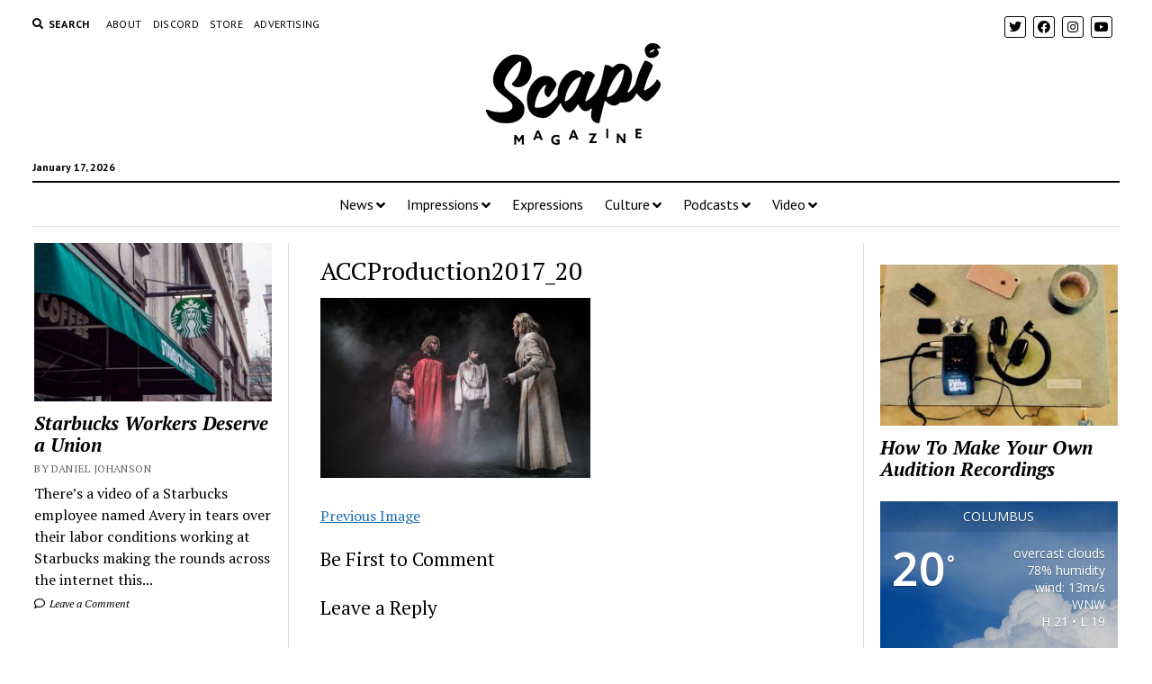

--- FILE ---
content_type: text/html; charset=UTF-8
request_url: https://scapimag.com/2017/12/08/goodman-theater-stages-a-christmas-carol-with-some-twists/accproduction2017_20/
body_size: 17543
content:
<!DOCTYPE html>

<html lang="en-US">

<head>
	<meta name='robots' content='index, follow, max-image-preview:large, max-snippet:-1, max-video-preview:-1' />
	<style>img:is([sizes="auto" i], [sizes^="auto," i]) { contain-intrinsic-size: 3000px 1500px }</style>
	<meta charset="UTF-8" />
<meta name="viewport" content="width=device-width, initial-scale=1" />
<meta name="template" content="Mission News 1.38" />
<!-- Jetpack Site Verification Tags -->
<meta name="google-site-verification" content="25_VfeIu9Z0MXlqsnBrBhroKgbr7J3fmQds05LXW6SQ" />
<script>window._wca = window._wca || [];</script>

	<!-- This site is optimized with the Yoast SEO plugin v26.7 - https://yoast.com/wordpress/plugins/seo/ -->
	<title>ACCProduction2017_20 ~ Scapi Magazine</title>
	<link rel="canonical" href="https://scapimag.com/2017/12/08/goodman-theater-stages-a-christmas-carol-with-some-twists/accproduction2017_20/" />
	<meta property="og:locale" content="en_US" />
	<meta property="og:type" content="article" />
	<meta property="og:title" content="ACCProduction2017_20 ~ Scapi Magazine" />
	<meta property="og:description" content="Maggie Chong (Want), Lisa Gaye Dixon (Ghost of Christmas Present), Aaron Stone (Ignorance) and Larry Yando (Ebenezer Scrooge) in the 40th annual production of A Christmas Carol, directed by Henry Wishcamper at Goodman Theatre (November 18 – December 31, 2017)." />
	<meta property="og:url" content="https://scapimag.com/2017/12/08/goodman-theater-stages-a-christmas-carol-with-some-twists/accproduction2017_20/" />
	<meta property="og:site_name" content="Scapi Magazine" />
	<meta property="article:publisher" content="http://www.facebook.com/scapimag" />
	<meta property="article:modified_time" content="2017-12-08T06:16:35+00:00" />
	<meta property="og:image" content="https://scapimag.com/2017/12/08/goodman-theater-stages-a-christmas-carol-with-some-twists/accproduction2017_20" />
	<meta property="og:image:width" content="1024" />
	<meta property="og:image:height" content="683" />
	<meta property="og:image:type" content="image/jpeg" />
	<meta name="twitter:card" content="summary_large_image" />
	<meta name="twitter:site" content="@scapimag" />
	<script type="application/ld+json" class="yoast-schema-graph">{"@context":"https://schema.org","@graph":[{"@type":"WebPage","@id":"https://scapimag.com/2017/12/08/goodman-theater-stages-a-christmas-carol-with-some-twists/accproduction2017_20/","url":"https://scapimag.com/2017/12/08/goodman-theater-stages-a-christmas-carol-with-some-twists/accproduction2017_20/","name":"ACCProduction2017_20 ~ Scapi Magazine","isPartOf":{"@id":"https://scapimag.com/#website"},"primaryImageOfPage":{"@id":"https://scapimag.com/2017/12/08/goodman-theater-stages-a-christmas-carol-with-some-twists/accproduction2017_20/#primaryimage"},"image":{"@id":"https://scapimag.com/2017/12/08/goodman-theater-stages-a-christmas-carol-with-some-twists/accproduction2017_20/#primaryimage"},"thumbnailUrl":"https://scapimag.com/wp-content/uploads/2017/12/ACCProduction2017_20.jpg","datePublished":"2017-12-08T06:16:21+00:00","dateModified":"2017-12-08T06:16:35+00:00","breadcrumb":{"@id":"https://scapimag.com/2017/12/08/goodman-theater-stages-a-christmas-carol-with-some-twists/accproduction2017_20/#breadcrumb"},"inLanguage":"en-US","potentialAction":[{"@type":"ReadAction","target":["https://scapimag.com/2017/12/08/goodman-theater-stages-a-christmas-carol-with-some-twists/accproduction2017_20/"]}]},{"@type":"ImageObject","inLanguage":"en-US","@id":"https://scapimag.com/2017/12/08/goodman-theater-stages-a-christmas-carol-with-some-twists/accproduction2017_20/#primaryimage","url":"https://scapimag.com/wp-content/uploads/2017/12/ACCProduction2017_20.jpg","contentUrl":"https://scapimag.com/wp-content/uploads/2017/12/ACCProduction2017_20.jpg","width":6283,"height":4189,"caption":"Maggie Chong (Want), Lisa Gaye Dixon (Ghost of Christmas Present), Aaron Stone (Ignorance) and Larry Yando (Ebenezer Scrooge) in the 40th annual production of A Christmas Carol, directed by Henry Wishcamper at Goodman Theatre (November 18 – December 31, 2017)."},{"@type":"BreadcrumbList","@id":"https://scapimag.com/2017/12/08/goodman-theater-stages-a-christmas-carol-with-some-twists/accproduction2017_20/#breadcrumb","itemListElement":[{"@type":"ListItem","position":1,"name":"Home","item":"https://scapimag.com/"},{"@type":"ListItem","position":2,"name":"Goodman Theater stages A Christmas Carol with some twists","item":"https://scapimag.com/2017/12/08/goodman-theater-stages-a-christmas-carol-with-some-twists/"},{"@type":"ListItem","position":3,"name":"ACCProduction2017_20"}]},{"@type":"WebSite","@id":"https://scapimag.com/#website","url":"https://scapimag.com/","name":"Scapi Magazine","description":"An online arts publication","publisher":{"@id":"https://scapimag.com/#organization"},"potentialAction":[{"@type":"SearchAction","target":{"@type":"EntryPoint","urlTemplate":"https://scapimag.com/?s={search_term_string}"},"query-input":{"@type":"PropertyValueSpecification","valueRequired":true,"valueName":"search_term_string"}}],"inLanguage":"en-US"},{"@type":"Organization","@id":"https://scapimag.com/#organization","name":"Scapi Magazine","url":"https://scapimag.com/","logo":{"@type":"ImageObject","inLanguage":"en-US","@id":"https://scapimag.com/#/schema/logo/image/","url":"https://scapimag.com/wp-content/uploads/2017/11/Scapi-default-NEWS.jpg","contentUrl":"https://scapimag.com/wp-content/uploads/2017/11/Scapi-default-NEWS.jpg","width":800,"height":500,"caption":"Scapi Magazine"},"image":{"@id":"https://scapimag.com/#/schema/logo/image/"},"sameAs":["http://www.facebook.com/scapimag","https://x.com/scapimag","http://www.instagram.com/scapimag","https://www.youtube.com/channel/UCE7rRpP71ISdEjM3mFSUCmQ"]}]}</script>
	<!-- / Yoast SEO plugin. -->


<link rel='dns-prefetch' href='//stats.wp.com' />
<link rel='dns-prefetch' href='//fonts.googleapis.com' />
<link rel='dns-prefetch' href='//v0.wordpress.com' />
<link rel='dns-prefetch' href='//jetpack.wordpress.com' />
<link rel='dns-prefetch' href='//s0.wp.com' />
<link rel='dns-prefetch' href='//public-api.wordpress.com' />
<link rel='dns-prefetch' href='//0.gravatar.com' />
<link rel='dns-prefetch' href='//1.gravatar.com' />
<link rel='dns-prefetch' href='//2.gravatar.com' />
<link rel='dns-prefetch' href='//widgets.wp.com' />
<link rel='preconnect' href='//c0.wp.com' />
		<!-- This site uses the Google Analytics by MonsterInsights plugin v9.11.1 - Using Analytics tracking - https://www.monsterinsights.com/ -->
		<!-- Note: MonsterInsights is not currently configured on this site. The site owner needs to authenticate with Google Analytics in the MonsterInsights settings panel. -->
					<!-- No tracking code set -->
				<!-- / Google Analytics by MonsterInsights -->
		<script type="text/javascript">
/* <![CDATA[ */
window._wpemojiSettings = {"baseUrl":"https:\/\/s.w.org\/images\/core\/emoji\/16.0.1\/72x72\/","ext":".png","svgUrl":"https:\/\/s.w.org\/images\/core\/emoji\/16.0.1\/svg\/","svgExt":".svg","source":{"concatemoji":"https:\/\/scapimag.com\/wp-includes\/js\/wp-emoji-release.min.js?ver=6.8.3"}};
/*! This file is auto-generated */
!function(s,n){var o,i,e;function c(e){try{var t={supportTests:e,timestamp:(new Date).valueOf()};sessionStorage.setItem(o,JSON.stringify(t))}catch(e){}}function p(e,t,n){e.clearRect(0,0,e.canvas.width,e.canvas.height),e.fillText(t,0,0);var t=new Uint32Array(e.getImageData(0,0,e.canvas.width,e.canvas.height).data),a=(e.clearRect(0,0,e.canvas.width,e.canvas.height),e.fillText(n,0,0),new Uint32Array(e.getImageData(0,0,e.canvas.width,e.canvas.height).data));return t.every(function(e,t){return e===a[t]})}function u(e,t){e.clearRect(0,0,e.canvas.width,e.canvas.height),e.fillText(t,0,0);for(var n=e.getImageData(16,16,1,1),a=0;a<n.data.length;a++)if(0!==n.data[a])return!1;return!0}function f(e,t,n,a){switch(t){case"flag":return n(e,"\ud83c\udff3\ufe0f\u200d\u26a7\ufe0f","\ud83c\udff3\ufe0f\u200b\u26a7\ufe0f")?!1:!n(e,"\ud83c\udde8\ud83c\uddf6","\ud83c\udde8\u200b\ud83c\uddf6")&&!n(e,"\ud83c\udff4\udb40\udc67\udb40\udc62\udb40\udc65\udb40\udc6e\udb40\udc67\udb40\udc7f","\ud83c\udff4\u200b\udb40\udc67\u200b\udb40\udc62\u200b\udb40\udc65\u200b\udb40\udc6e\u200b\udb40\udc67\u200b\udb40\udc7f");case"emoji":return!a(e,"\ud83e\udedf")}return!1}function g(e,t,n,a){var r="undefined"!=typeof WorkerGlobalScope&&self instanceof WorkerGlobalScope?new OffscreenCanvas(300,150):s.createElement("canvas"),o=r.getContext("2d",{willReadFrequently:!0}),i=(o.textBaseline="top",o.font="600 32px Arial",{});return e.forEach(function(e){i[e]=t(o,e,n,a)}),i}function t(e){var t=s.createElement("script");t.src=e,t.defer=!0,s.head.appendChild(t)}"undefined"!=typeof Promise&&(o="wpEmojiSettingsSupports",i=["flag","emoji"],n.supports={everything:!0,everythingExceptFlag:!0},e=new Promise(function(e){s.addEventListener("DOMContentLoaded",e,{once:!0})}),new Promise(function(t){var n=function(){try{var e=JSON.parse(sessionStorage.getItem(o));if("object"==typeof e&&"number"==typeof e.timestamp&&(new Date).valueOf()<e.timestamp+604800&&"object"==typeof e.supportTests)return e.supportTests}catch(e){}return null}();if(!n){if("undefined"!=typeof Worker&&"undefined"!=typeof OffscreenCanvas&&"undefined"!=typeof URL&&URL.createObjectURL&&"undefined"!=typeof Blob)try{var e="postMessage("+g.toString()+"("+[JSON.stringify(i),f.toString(),p.toString(),u.toString()].join(",")+"));",a=new Blob([e],{type:"text/javascript"}),r=new Worker(URL.createObjectURL(a),{name:"wpTestEmojiSupports"});return void(r.onmessage=function(e){c(n=e.data),r.terminate(),t(n)})}catch(e){}c(n=g(i,f,p,u))}t(n)}).then(function(e){for(var t in e)n.supports[t]=e[t],n.supports.everything=n.supports.everything&&n.supports[t],"flag"!==t&&(n.supports.everythingExceptFlag=n.supports.everythingExceptFlag&&n.supports[t]);n.supports.everythingExceptFlag=n.supports.everythingExceptFlag&&!n.supports.flag,n.DOMReady=!1,n.readyCallback=function(){n.DOMReady=!0}}).then(function(){return e}).then(function(){var e;n.supports.everything||(n.readyCallback(),(e=n.source||{}).concatemoji?t(e.concatemoji):e.wpemoji&&e.twemoji&&(t(e.twemoji),t(e.wpemoji)))}))}((window,document),window._wpemojiSettings);
/* ]]> */
</script>

<style id='wp-emoji-styles-inline-css' type='text/css'>

	img.wp-smiley, img.emoji {
		display: inline !important;
		border: none !important;
		box-shadow: none !important;
		height: 1em !important;
		width: 1em !important;
		margin: 0 0.07em !important;
		vertical-align: -0.1em !important;
		background: none !important;
		padding: 0 !important;
	}
</style>
<link rel='stylesheet' id='wp-block-library-css' href='https://c0.wp.com/c/6.8.3/wp-includes/css/dist/block-library/style.min.css' type='text/css' media='all' />
<style id='classic-theme-styles-inline-css' type='text/css'>
/*! This file is auto-generated */
.wp-block-button__link{color:#fff;background-color:#32373c;border-radius:9999px;box-shadow:none;text-decoration:none;padding:calc(.667em + 2px) calc(1.333em + 2px);font-size:1.125em}.wp-block-file__button{background:#32373c;color:#fff;text-decoration:none}
</style>
<link rel='stylesheet' id='mediaelement-css' href='https://c0.wp.com/c/6.8.3/wp-includes/js/mediaelement/mediaelementplayer-legacy.min.css' type='text/css' media='all' />
<link rel='stylesheet' id='wp-mediaelement-css' href='https://c0.wp.com/c/6.8.3/wp-includes/js/mediaelement/wp-mediaelement.min.css' type='text/css' media='all' />
<style id='jetpack-sharing-buttons-style-inline-css' type='text/css'>
.jetpack-sharing-buttons__services-list{display:flex;flex-direction:row;flex-wrap:wrap;gap:0;list-style-type:none;margin:5px;padding:0}.jetpack-sharing-buttons__services-list.has-small-icon-size{font-size:12px}.jetpack-sharing-buttons__services-list.has-normal-icon-size{font-size:16px}.jetpack-sharing-buttons__services-list.has-large-icon-size{font-size:24px}.jetpack-sharing-buttons__services-list.has-huge-icon-size{font-size:36px}@media print{.jetpack-sharing-buttons__services-list{display:none!important}}.editor-styles-wrapper .wp-block-jetpack-sharing-buttons{gap:0;padding-inline-start:0}ul.jetpack-sharing-buttons__services-list.has-background{padding:1.25em 2.375em}
</style>
<style id='powerpress-player-block-style-inline-css' type='text/css'>


</style>
<style id='global-styles-inline-css' type='text/css'>
:root{--wp--preset--aspect-ratio--square: 1;--wp--preset--aspect-ratio--4-3: 4/3;--wp--preset--aspect-ratio--3-4: 3/4;--wp--preset--aspect-ratio--3-2: 3/2;--wp--preset--aspect-ratio--2-3: 2/3;--wp--preset--aspect-ratio--16-9: 16/9;--wp--preset--aspect-ratio--9-16: 9/16;--wp--preset--color--black: #000000;--wp--preset--color--cyan-bluish-gray: #abb8c3;--wp--preset--color--white: #ffffff;--wp--preset--color--pale-pink: #f78da7;--wp--preset--color--vivid-red: #cf2e2e;--wp--preset--color--luminous-vivid-orange: #ff6900;--wp--preset--color--luminous-vivid-amber: #fcb900;--wp--preset--color--light-green-cyan: #7bdcb5;--wp--preset--color--vivid-green-cyan: #00d084;--wp--preset--color--pale-cyan-blue: #8ed1fc;--wp--preset--color--vivid-cyan-blue: #0693e3;--wp--preset--color--vivid-purple: #9b51e0;--wp--preset--gradient--vivid-cyan-blue-to-vivid-purple: linear-gradient(135deg,rgba(6,147,227,1) 0%,rgb(155,81,224) 100%);--wp--preset--gradient--light-green-cyan-to-vivid-green-cyan: linear-gradient(135deg,rgb(122,220,180) 0%,rgb(0,208,130) 100%);--wp--preset--gradient--luminous-vivid-amber-to-luminous-vivid-orange: linear-gradient(135deg,rgba(252,185,0,1) 0%,rgba(255,105,0,1) 100%);--wp--preset--gradient--luminous-vivid-orange-to-vivid-red: linear-gradient(135deg,rgba(255,105,0,1) 0%,rgb(207,46,46) 100%);--wp--preset--gradient--very-light-gray-to-cyan-bluish-gray: linear-gradient(135deg,rgb(238,238,238) 0%,rgb(169,184,195) 100%);--wp--preset--gradient--cool-to-warm-spectrum: linear-gradient(135deg,rgb(74,234,220) 0%,rgb(151,120,209) 20%,rgb(207,42,186) 40%,rgb(238,44,130) 60%,rgb(251,105,98) 80%,rgb(254,248,76) 100%);--wp--preset--gradient--blush-light-purple: linear-gradient(135deg,rgb(255,206,236) 0%,rgb(152,150,240) 100%);--wp--preset--gradient--blush-bordeaux: linear-gradient(135deg,rgb(254,205,165) 0%,rgb(254,45,45) 50%,rgb(107,0,62) 100%);--wp--preset--gradient--luminous-dusk: linear-gradient(135deg,rgb(255,203,112) 0%,rgb(199,81,192) 50%,rgb(65,88,208) 100%);--wp--preset--gradient--pale-ocean: linear-gradient(135deg,rgb(255,245,203) 0%,rgb(182,227,212) 50%,rgb(51,167,181) 100%);--wp--preset--gradient--electric-grass: linear-gradient(135deg,rgb(202,248,128) 0%,rgb(113,206,126) 100%);--wp--preset--gradient--midnight: linear-gradient(135deg,rgb(2,3,129) 0%,rgb(40,116,252) 100%);--wp--preset--font-size--small: 12px;--wp--preset--font-size--medium: 20px;--wp--preset--font-size--large: 21px;--wp--preset--font-size--x-large: 42px;--wp--preset--font-size--regular: 16px;--wp--preset--font-size--larger: 28px;--wp--preset--spacing--20: 0.44rem;--wp--preset--spacing--30: 0.67rem;--wp--preset--spacing--40: 1rem;--wp--preset--spacing--50: 1.5rem;--wp--preset--spacing--60: 2.25rem;--wp--preset--spacing--70: 3.38rem;--wp--preset--spacing--80: 5.06rem;--wp--preset--shadow--natural: 6px 6px 9px rgba(0, 0, 0, 0.2);--wp--preset--shadow--deep: 12px 12px 50px rgba(0, 0, 0, 0.4);--wp--preset--shadow--sharp: 6px 6px 0px rgba(0, 0, 0, 0.2);--wp--preset--shadow--outlined: 6px 6px 0px -3px rgba(255, 255, 255, 1), 6px 6px rgba(0, 0, 0, 1);--wp--preset--shadow--crisp: 6px 6px 0px rgba(0, 0, 0, 1);}:where(.is-layout-flex){gap: 0.5em;}:where(.is-layout-grid){gap: 0.5em;}body .is-layout-flex{display: flex;}.is-layout-flex{flex-wrap: wrap;align-items: center;}.is-layout-flex > :is(*, div){margin: 0;}body .is-layout-grid{display: grid;}.is-layout-grid > :is(*, div){margin: 0;}:where(.wp-block-columns.is-layout-flex){gap: 2em;}:where(.wp-block-columns.is-layout-grid){gap: 2em;}:where(.wp-block-post-template.is-layout-flex){gap: 1.25em;}:where(.wp-block-post-template.is-layout-grid){gap: 1.25em;}.has-black-color{color: var(--wp--preset--color--black) !important;}.has-cyan-bluish-gray-color{color: var(--wp--preset--color--cyan-bluish-gray) !important;}.has-white-color{color: var(--wp--preset--color--white) !important;}.has-pale-pink-color{color: var(--wp--preset--color--pale-pink) !important;}.has-vivid-red-color{color: var(--wp--preset--color--vivid-red) !important;}.has-luminous-vivid-orange-color{color: var(--wp--preset--color--luminous-vivid-orange) !important;}.has-luminous-vivid-amber-color{color: var(--wp--preset--color--luminous-vivid-amber) !important;}.has-light-green-cyan-color{color: var(--wp--preset--color--light-green-cyan) !important;}.has-vivid-green-cyan-color{color: var(--wp--preset--color--vivid-green-cyan) !important;}.has-pale-cyan-blue-color{color: var(--wp--preset--color--pale-cyan-blue) !important;}.has-vivid-cyan-blue-color{color: var(--wp--preset--color--vivid-cyan-blue) !important;}.has-vivid-purple-color{color: var(--wp--preset--color--vivid-purple) !important;}.has-black-background-color{background-color: var(--wp--preset--color--black) !important;}.has-cyan-bluish-gray-background-color{background-color: var(--wp--preset--color--cyan-bluish-gray) !important;}.has-white-background-color{background-color: var(--wp--preset--color--white) !important;}.has-pale-pink-background-color{background-color: var(--wp--preset--color--pale-pink) !important;}.has-vivid-red-background-color{background-color: var(--wp--preset--color--vivid-red) !important;}.has-luminous-vivid-orange-background-color{background-color: var(--wp--preset--color--luminous-vivid-orange) !important;}.has-luminous-vivid-amber-background-color{background-color: var(--wp--preset--color--luminous-vivid-amber) !important;}.has-light-green-cyan-background-color{background-color: var(--wp--preset--color--light-green-cyan) !important;}.has-vivid-green-cyan-background-color{background-color: var(--wp--preset--color--vivid-green-cyan) !important;}.has-pale-cyan-blue-background-color{background-color: var(--wp--preset--color--pale-cyan-blue) !important;}.has-vivid-cyan-blue-background-color{background-color: var(--wp--preset--color--vivid-cyan-blue) !important;}.has-vivid-purple-background-color{background-color: var(--wp--preset--color--vivid-purple) !important;}.has-black-border-color{border-color: var(--wp--preset--color--black) !important;}.has-cyan-bluish-gray-border-color{border-color: var(--wp--preset--color--cyan-bluish-gray) !important;}.has-white-border-color{border-color: var(--wp--preset--color--white) !important;}.has-pale-pink-border-color{border-color: var(--wp--preset--color--pale-pink) !important;}.has-vivid-red-border-color{border-color: var(--wp--preset--color--vivid-red) !important;}.has-luminous-vivid-orange-border-color{border-color: var(--wp--preset--color--luminous-vivid-orange) !important;}.has-luminous-vivid-amber-border-color{border-color: var(--wp--preset--color--luminous-vivid-amber) !important;}.has-light-green-cyan-border-color{border-color: var(--wp--preset--color--light-green-cyan) !important;}.has-vivid-green-cyan-border-color{border-color: var(--wp--preset--color--vivid-green-cyan) !important;}.has-pale-cyan-blue-border-color{border-color: var(--wp--preset--color--pale-cyan-blue) !important;}.has-vivid-cyan-blue-border-color{border-color: var(--wp--preset--color--vivid-cyan-blue) !important;}.has-vivid-purple-border-color{border-color: var(--wp--preset--color--vivid-purple) !important;}.has-vivid-cyan-blue-to-vivid-purple-gradient-background{background: var(--wp--preset--gradient--vivid-cyan-blue-to-vivid-purple) !important;}.has-light-green-cyan-to-vivid-green-cyan-gradient-background{background: var(--wp--preset--gradient--light-green-cyan-to-vivid-green-cyan) !important;}.has-luminous-vivid-amber-to-luminous-vivid-orange-gradient-background{background: var(--wp--preset--gradient--luminous-vivid-amber-to-luminous-vivid-orange) !important;}.has-luminous-vivid-orange-to-vivid-red-gradient-background{background: var(--wp--preset--gradient--luminous-vivid-orange-to-vivid-red) !important;}.has-very-light-gray-to-cyan-bluish-gray-gradient-background{background: var(--wp--preset--gradient--very-light-gray-to-cyan-bluish-gray) !important;}.has-cool-to-warm-spectrum-gradient-background{background: var(--wp--preset--gradient--cool-to-warm-spectrum) !important;}.has-blush-light-purple-gradient-background{background: var(--wp--preset--gradient--blush-light-purple) !important;}.has-blush-bordeaux-gradient-background{background: var(--wp--preset--gradient--blush-bordeaux) !important;}.has-luminous-dusk-gradient-background{background: var(--wp--preset--gradient--luminous-dusk) !important;}.has-pale-ocean-gradient-background{background: var(--wp--preset--gradient--pale-ocean) !important;}.has-electric-grass-gradient-background{background: var(--wp--preset--gradient--electric-grass) !important;}.has-midnight-gradient-background{background: var(--wp--preset--gradient--midnight) !important;}.has-small-font-size{font-size: var(--wp--preset--font-size--small) !important;}.has-medium-font-size{font-size: var(--wp--preset--font-size--medium) !important;}.has-large-font-size{font-size: var(--wp--preset--font-size--large) !important;}.has-x-large-font-size{font-size: var(--wp--preset--font-size--x-large) !important;}
:where(.wp-block-post-template.is-layout-flex){gap: 1.25em;}:where(.wp-block-post-template.is-layout-grid){gap: 1.25em;}
:where(.wp-block-columns.is-layout-flex){gap: 2em;}:where(.wp-block-columns.is-layout-grid){gap: 2em;}
:root :where(.wp-block-pullquote){font-size: 1.5em;line-height: 1.6;}
</style>
<link rel='stylesheet' id='awesome-weather-css' href='https://scapimag.com/wp-content/plugins/awesome-weather/awesome-weather.css?ver=6.8.3' type='text/css' media='all' />
<style id='awesome-weather-inline-css' type='text/css'>
.awesome-weather-wrap { font-family: 'Open Sans', sans-serif; font-weight: 400; font-size: 14px; line-height: 14px; }
</style>
<link rel='stylesheet' id='opensans-googlefont-css' href='//fonts.googleapis.com/css?family=Open+Sans%3A400&#038;ver=6.8.3' type='text/css' media='all' />
<link rel='stylesheet' id='woocommerce-layout-css' href='https://c0.wp.com/p/woocommerce/10.4.3/assets/css/woocommerce-layout.css' type='text/css' media='all' />
<style id='woocommerce-layout-inline-css' type='text/css'>

	.infinite-scroll .woocommerce-pagination {
		display: none;
	}
</style>
<link rel='stylesheet' id='woocommerce-smallscreen-css' href='https://c0.wp.com/p/woocommerce/10.4.3/assets/css/woocommerce-smallscreen.css' type='text/css' media='only screen and (max-width: 768px)' />
<link rel='stylesheet' id='woocommerce-general-css' href='https://c0.wp.com/p/woocommerce/10.4.3/assets/css/woocommerce.css' type='text/css' media='all' />
<style id='woocommerce-inline-inline-css' type='text/css'>
.woocommerce form .form-row .required { visibility: visible; }
</style>
<link rel='stylesheet' id='ct-mission-news-google-fonts-css' href='//fonts.googleapis.com/css?family=Abril+Fatface%7CPT+Sans%3A400%2C700%7CPT+Serif%3A400%2C400i%2C700%2C700i&#038;subset=latin%2Clatin-ext&#038;display=swap&#038;ver=6.8.3' type='text/css' media='all' />
<link rel='stylesheet' id='ct-mission-news-font-awesome-css' href='https://scapimag.com/wp-content/themes/mission-news/assets/font-awesome/css/all.min.css?ver=6.8.3' type='text/css' media='all' />
<link rel='stylesheet' id='ct-mission-news-style-css' href='https://scapimag.com/wp-content/themes/mission-news/style.css?ver=6.8.3' type='text/css' media='all' />
<style id='ct-mission-news-style-inline-css' type='text/css'>
.widget-area-above-main {text-align: left;}
</style>
<link rel='stylesheet' id='meks-ads-widget-css' href='https://scapimag.com/wp-content/plugins/meks-easy-ads-widget/css/style.css?ver=2.0.9' type='text/css' media='all' />
<script type="text/javascript" src="https://c0.wp.com/c/6.8.3/wp-includes/js/jquery/jquery.min.js" id="jquery-core-js"></script>
<script type="text/javascript" src="https://c0.wp.com/c/6.8.3/wp-includes/js/jquery/jquery-migrate.min.js" id="jquery-migrate-js"></script>
<script type="text/javascript" src="https://c0.wp.com/p/woocommerce/10.4.3/assets/js/jquery-blockui/jquery.blockUI.min.js" id="wc-jquery-blockui-js" defer="defer" data-wp-strategy="defer"></script>
<script type="text/javascript" id="wc-add-to-cart-js-extra">
/* <![CDATA[ */
var wc_add_to_cart_params = {"ajax_url":"\/wp-admin\/admin-ajax.php","wc_ajax_url":"\/?wc-ajax=%%endpoint%%","i18n_view_cart":"View cart","cart_url":"https:\/\/scapimag.com\/cart\/","is_cart":"","cart_redirect_after_add":"no"};
/* ]]> */
</script>
<script type="text/javascript" src="https://c0.wp.com/p/woocommerce/10.4.3/assets/js/frontend/add-to-cart.min.js" id="wc-add-to-cart-js" defer="defer" data-wp-strategy="defer"></script>
<script type="text/javascript" src="https://c0.wp.com/p/woocommerce/10.4.3/assets/js/js-cookie/js.cookie.min.js" id="wc-js-cookie-js" defer="defer" data-wp-strategy="defer"></script>
<script type="text/javascript" id="woocommerce-js-extra">
/* <![CDATA[ */
var woocommerce_params = {"ajax_url":"\/wp-admin\/admin-ajax.php","wc_ajax_url":"\/?wc-ajax=%%endpoint%%","i18n_password_show":"Show password","i18n_password_hide":"Hide password"};
/* ]]> */
</script>
<script type="text/javascript" src="https://c0.wp.com/p/woocommerce/10.4.3/assets/js/frontend/woocommerce.min.js" id="woocommerce-js" defer="defer" data-wp-strategy="defer"></script>
<script type="text/javascript" src="https://stats.wp.com/s-202603.js" id="woocommerce-analytics-js" defer="defer" data-wp-strategy="defer"></script>
<link rel="https://api.w.org/" href="https://scapimag.com/wp-json/" /><link rel="alternate" title="JSON" type="application/json" href="https://scapimag.com/wp-json/wp/v2/media/890" /><link rel="EditURI" type="application/rsd+xml" title="RSD" href="https://scapimag.com/xmlrpc.php?rsd" />
<meta name="generator" content="WordPress 6.8.3" />
<meta name="generator" content="WooCommerce 10.4.3" />
<link rel='shortlink' href='https://wp.me/a9rWEs-em' />
<link rel="alternate" title="oEmbed (JSON)" type="application/json+oembed" href="https://scapimag.com/wp-json/oembed/1.0/embed?url=https%3A%2F%2Fscapimag.com%2F2017%2F12%2F08%2Fgoodman-theater-stages-a-christmas-carol-with-some-twists%2Faccproduction2017_20%2F" />
<link rel="alternate" title="oEmbed (XML)" type="text/xml+oembed" href="https://scapimag.com/wp-json/oembed/1.0/embed?url=https%3A%2F%2Fscapimag.com%2F2017%2F12%2F08%2Fgoodman-theater-stages-a-christmas-carol-with-some-twists%2Faccproduction2017_20%2F&#038;format=xml" />
            <script type="text/javascript"><!--
                                function powerpress_pinw(pinw_url){window.open(pinw_url, 'PowerPressPlayer','toolbar=0,status=0,resizable=1,width=460,height=320');	return false;}
                //-->

                // tabnab protection
                window.addEventListener('load', function () {
                    // make all links have rel="noopener noreferrer"
                    document.querySelectorAll('a[target="_blank"]').forEach(link => {
                        link.setAttribute('rel', 'noopener noreferrer');
                    });
                });
            </script>
            <style type="text/css" media="screen">.fullstripe-form-title{ font-size: 120%;  color: #363636; font-weight: bold;}
.fullstripe-form-input{}
.fullstripe-form-label{font-weight: bold;}</style>	<noscript><style>.woocommerce-product-gallery{ opacity: 1 !important; }</style></noscript>
	<link rel="icon" href="https://scapimag.com/wp-content/uploads/2017/11/cropped-Scapi-site-icon-32x32.png" sizes="32x32" />
<link rel="icon" href="https://scapimag.com/wp-content/uploads/2017/11/cropped-Scapi-site-icon-192x192.png" sizes="192x192" />
<link rel="apple-touch-icon" href="https://scapimag.com/wp-content/uploads/2017/11/cropped-Scapi-site-icon-180x180.png" />
<meta name="msapplication-TileImage" content="https://scapimag.com/wp-content/uploads/2017/11/cropped-Scapi-site-icon-270x270.png" />
		<style type="text/css" id="wp-custom-css">
			.post-author {display: none;}		</style>
		</head>

<body id="mission-news" class="attachment wp-singular attachment-template-default single single-attachment postid-890 attachmentid-890 attachment-jpeg wp-custom-logo wp-theme-mission-news theme-mission-news woocommerce-no-js layout-rows-excerpt">
<a class="skip-content" href="#main">Press &quot;Enter&quot; to skip to content</a>
<div id="overflow-container" class="overflow-container">
	<div id="max-width" class="max-width">
							<header class="site-header" id="site-header" role="banner">
				<div class="top-nav">
					<button id="search-toggle" class="search-toggle"><i class="fas fa-search"></i><span>Search</span></button>
<div id="search-form-popup" class="search-form-popup">
	<div class="inner">
		<div class="title">Search Scapi Magazine</div>
		<div class='search-form-container'>
    <form role="search" method="get" class="search-form" action="https://scapimag.com">
        <input id="search-field" type="search" class="search-field" value="" name="s"
               title="Search" placeholder=" Search for..." />
        <input type="submit" class="search-submit" value='Search'/>
    </form>
</div>		<a id="close-search" class="close" href="#"><svg xmlns="http://www.w3.org/2000/svg" width="20" height="20" viewBox="0 0 20 20" version="1.1"><g stroke="none" stroke-width="1" fill="none" fill-rule="evenodd"><g transform="translate(-17.000000, -12.000000)" fill="#000000"><g transform="translate(17.000000, 12.000000)"><rect transform="translate(10.000000, 10.000000) rotate(45.000000) translate(-10.000000, -10.000000) " x="9" y="-2" width="2" height="24"/><rect transform="translate(10.000000, 10.000000) rotate(-45.000000) translate(-10.000000, -10.000000) " x="9" y="-2" width="2" height="24"/></g></g></g></svg></a>
	</div>
</div>
					<div id="menu-secondary-container" class="menu-secondary-container">
						<div id="menu-secondary" class="menu-container menu-secondary" role="navigation">
	<nav class="menu"><ul id="menu-secondary-items" class="menu-secondary-items"><li id="menu-item-147" class="menu-item menu-item-type-post_type menu-item-object-page menu-item-147"><a href="https://scapimag.com/about/">About</a></li>
<li id="menu-item-7714" class="menu-item menu-item-type-post_type menu-item-object-page menu-item-7714"><a href="https://scapimag.com/discord/">discord</a></li>
<li id="menu-item-4657" class="menu-item menu-item-type-post_type menu-item-object-page menu-item-4657"><a href="https://scapimag.com/store/">Store</a></li>
<li id="menu-item-4137" class="menu-item menu-item-type-post_type menu-item-object-page menu-item-4137"><a href="https://scapimag.com/advertise-with-us/">Advertising</a></li>
</ul></nav></div>
					</div>
					<ul id='social-media-icons' class='social-media-icons'><li>					<a class="twitter" target="_blank"
					   href="https://twitter.com/scapimag">
						<i class="fab fa-twitter"
						   title="twitter"></i>
					</a>
					</li><li>					<a class="facebook" target="_blank"
					   href="https://www.facebook.com/scapimag/">
						<i class="fab fa-facebook"
						   title="facebook"></i>
					</a>
					</li><li>					<a class="instagram" target="_blank"
					   href="https://www.instagram.com/scapimag/">
						<i class="fab fa-instagram"
						   title="instagram"></i>
					</a>
					</li><li>					<a class="youtube" target="_blank"
					   href="https://www.youtube.com/channel/UCE7rRpP71ISdEjM3mFSUCmQ">
						<i class="fab fa-youtube"
						   title="youtube"></i>
					</a>
					</li></ul>				</div>
				<div id="title-container" class="title-container"><div class='site-title'><a href="https://scapimag.com/" class="custom-logo-link" rel="home"><img width="200" height="118" src="https://scapimag.com/wp-content/uploads/2017/11/Scapi-write-in-2.gif" class="custom-logo" alt="Scapi Animated Logo" decoding="async" /></a></div><p class="date">January 17, 2026</p>				</div>
				<button id="toggle-navigation" class="toggle-navigation" name="toggle-navigation" aria-expanded="false">
					<span class="screen-reader-text">open menu</span>
					<svg xmlns="http://www.w3.org/2000/svg" width="24" height="18" viewBox="0 0 24 18" version="1.1"><g stroke="none" stroke-width="1" fill="none" fill-rule="evenodd"><g transform="translate(-272.000000, -21.000000)" fill="#000000"><g transform="translate(266.000000, 12.000000)"><g transform="translate(6.000000, 9.000000)"><rect class="top-bar" x="0" y="0" width="24" height="2"/><rect class="middle-bar" x="0" y="8" width="24" height="2"/><rect class="bottom-bar" x="0" y="16" width="24" height="2"/></g></g></g></g></svg>				</button>
				<div id="menu-primary-container" class="menu-primary-container tier-1">
					<div class="dropdown-navigation"><a id="back-button" class="back-button" href="#"><i class="fas fa-angle-left"></i> Back</a><span class="label"></span></div>
<div id="menu-primary" class="menu-container menu-primary" role="navigation">
    <nav class="menu"><ul id="menu-primary-items" class="menu-primary-items"><li id="menu-item-158" class="menu-item menu-item-type-taxonomy menu-item-object-category menu-item-has-children menu-item-158"><a href="https://scapimag.com/category/news/">News</a><button class="toggle-dropdown" aria-expanded="false" name="toggle-dropdown"><span class="screen-reader-text">open menu</span><i class="fas fa-angle-right"></i></button>
<ul class="sub-menu">
	<li id="menu-item-159" class="menu-item menu-item-type-taxonomy menu-item-object-category menu-item-159"><a href="https://scapimag.com/category/news/art/">Art</a></li>
	<li id="menu-item-166" class="menu-item menu-item-type-taxonomy menu-item-object-category menu-item-166"><a href="https://scapimag.com/category/news/politics/">Politics</a></li>
</ul>
</li>
<li id="menu-item-156" class="menu-item menu-item-type-taxonomy menu-item-object-category menu-item-has-children menu-item-156"><a href="https://scapimag.com/category/opinion/">Impressions</a><button class="toggle-dropdown" aria-expanded="false" name="toggle-dropdown"><span class="screen-reader-text">open menu</span><i class="fas fa-angle-right"></i></button>
<ul class="sub-menu">
	<li id="menu-item-590" class="menu-item menu-item-type-taxonomy menu-item-object-category menu-item-590"><a href="https://scapimag.com/category/impressions/editorial-opinion/">Editorial</a></li>
	<li id="menu-item-591" class="menu-item menu-item-type-taxonomy menu-item-object-category menu-item-591"><a href="https://scapimag.com/category/impressions/op-ed/">Op-Ed</a></li>
	<li id="menu-item-2350" class="menu-item menu-item-type-taxonomy menu-item-object-category menu-item-2350"><a href="https://scapimag.com/category/impressions/diy-theater-news/">Theater</a></li>
	<li id="menu-item-3557" class="menu-item menu-item-type-taxonomy menu-item-object-category menu-item-3557"><a href="https://scapimag.com/category/impressions/diymusic/">Music</a></li>
</ul>
</li>
<li id="menu-item-8133" class="menu-item menu-item-type-taxonomy menu-item-object-category menu-item-8133"><a href="https://scapimag.com/category/underground/expressions/">Expressions</a></li>
<li id="menu-item-4431" class="menu-item menu-item-type-taxonomy menu-item-object-category menu-item-has-children menu-item-4431"><a href="https://scapimag.com/category/culture/">Culture</a><button class="toggle-dropdown" aria-expanded="false" name="toggle-dropdown"><span class="screen-reader-text">open menu</span><i class="fas fa-angle-right"></i></button>
<ul class="sub-menu">
	<li id="menu-item-2075" class="menu-item menu-item-type-taxonomy menu-item-object-category menu-item-2075"><a href="https://scapimag.com/category/culture/food/">Food</a></li>
	<li id="menu-item-6816" class="menu-item menu-item-type-taxonomy menu-item-object-category menu-item-6816"><a href="https://scapimag.com/category/culture/nerd-s/">Nerd S#!@</a></li>
	<li id="menu-item-4054" class="menu-item menu-item-type-taxonomy menu-item-object-category menu-item-4054"><a href="https://scapimag.com/category/culture/arcana/">Arcana</a></li>
	<li id="menu-item-7896" class="menu-item menu-item-type-taxonomy menu-item-object-category menu-item-7896"><a href="https://scapimag.com/category/culture/memes/">memes</a></li>
</ul>
</li>
<li id="menu-item-155" class="menu-item menu-item-type-taxonomy menu-item-object-category menu-item-has-children menu-item-155"><a href="https://scapimag.com/category/podcasts/">Podcasts</a><button class="toggle-dropdown" aria-expanded="false" name="toggle-dropdown"><span class="screen-reader-text">open menu</span><i class="fas fa-angle-right"></i></button>
<ul class="sub-menu">
	<li id="menu-item-593" class="menu-item menu-item-type-taxonomy menu-item-object-category menu-item-593"><a href="https://scapimag.com/category/podcasts/scapi-radio/">Scapi Radio</a></li>
	<li id="menu-item-7207" class="menu-item menu-item-type-taxonomy menu-item-object-category menu-item-7207"><a href="https://scapimag.com/category/podcasts/sounding-board/">Sounding Board</a></li>
	<li id="menu-item-6125" class="menu-item menu-item-type-taxonomy menu-item-object-category menu-item-6125"><a href="https://scapimag.com/category/podcasts/fat-outta-hell/">Fat Outta Hell</a></li>
	<li id="menu-item-8229" class="menu-item menu-item-type-taxonomy menu-item-object-category menu-item-8229"><a href="https://scapimag.com/category/podcasts/mtbatv/">mtbatv</a></li>
	<li id="menu-item-592" class="menu-item menu-item-type-taxonomy menu-item-object-category menu-item-592"><a href="https://scapimag.com/category/podcasts/cantara/">Cantara</a></li>
	<li id="menu-item-3869" class="menu-item menu-item-type-taxonomy menu-item-object-category menu-item-3869"><a href="https://scapimag.com/category/podcasts/hearth-and-soul/">Hearth and Soul</a></li>
</ul>
</li>
<li id="menu-item-161" class="menu-item menu-item-type-taxonomy menu-item-object-category menu-item-has-children menu-item-161"><a href="https://scapimag.com/category/video/">Video</a><button class="toggle-dropdown" aria-expanded="false" name="toggle-dropdown"><span class="screen-reader-text">open menu</span><i class="fas fa-angle-right"></i></button>
<ul class="sub-menu">
	<li id="menu-item-595" class="menu-item menu-item-type-taxonomy menu-item-object-category menu-item-595"><a href="https://scapimag.com/category/video/studio/">Scapi Studio</a></li>
	<li id="menu-item-594" class="menu-item menu-item-type-taxonomy menu-item-object-category menu-item-594"><a href="https://scapimag.com/category/video/sessions/">Scapi Sessions</a></li>
</ul>
</li>
</ul></nav></div>
				</div>
			</header>
								<div class="content-container">
						<div class="layout-container">
				    <aside class="sidebar sidebar-left" id="sidebar-left" role="complementary">
        <div class="inner">
            <section id="ct_mission_news_post_list-21" class="widget widget_ct_mission_news_post_list"><div class="style-1"><ul><li class="post-item has-image"><div class="top"><div class="featured-image"><a href="https://scapimag.com/2022/11/02/starbucks-workers-deserve-a-union/">Starbucks Workers Deserve a Union<img width="300" height="200" src="https://scapimag.com/wp-content/uploads/2022/11/pexels-dom-j-303324-300x200.jpg" class="attachment-medium size-medium wp-post-image" alt="" decoding="async" fetchpriority="high" srcset="https://scapimag.com/wp-content/uploads/2022/11/pexels-dom-j-303324-300x200.jpg 300w, https://scapimag.com/wp-content/uploads/2022/11/pexels-dom-j-303324-scaled.jpg 1024w, https://scapimag.com/wp-content/uploads/2022/11/pexels-dom-j-303324-768x512.jpg 768w, https://scapimag.com/wp-content/uploads/2022/11/pexels-dom-j-303324-1536x1024.jpg 1536w, https://scapimag.com/wp-content/uploads/2022/11/pexels-dom-j-303324-2048x1365.jpg 2048w, https://scapimag.com/wp-content/uploads/2022/11/pexels-dom-j-303324-600x400.jpg 600w" sizes="(max-width: 300px) 100vw, 300px" /></a></div><div class="top-inner"><a href="https://scapimag.com/2022/11/02/starbucks-workers-deserve-a-union/" class="title">Starbucks Workers Deserve a Union</a><div class="post-byline">By Daniel Johanson</div></div></div><div class="bottom"><div class="excerpt">There’s a video of a Starbucks employee named Avery in tears over their labor conditions working at Starbucks making the rounds across the internet this...</div><span class="comments-link">
	<a href="https://scapimag.com/2022/11/02/starbucks-workers-deserve-a-union/#respond">
	<i class="far fa-comment" title="comment icon"></i>
		Leave a Comment	</a>
</span></div></li></ul></div></section><section id="ct_mission_news_post_list-17" class="widget widget_ct_mission_news_post_list"><div class="style-1"><ul><li class="post-item has-image"><div class="top"><div class="featured-image"><a href="https://scapimag.com/2024/01/31/chicago-city-council-passes-cease-fire-resolution-for-gaza-after-mayors-tiebreaking-vote/">Chicago City Council Passes Cease-Fire Resolution for Gaza After Mayor&#8217;s Tiebreaking Vote<img width="300" height="200" src="https://scapimag.com/wp-content/uploads/2024/01/2024_0126-chicago-1200x800-1-300x200.webp" class="attachment-medium size-medium wp-post-image" alt="" decoding="async" srcset="https://scapimag.com/wp-content/uploads/2024/01/2024_0126-chicago-1200x800-1-300x200.webp 300w, https://scapimag.com/wp-content/uploads/2024/01/2024_0126-chicago-1200x800-1-scaled.webp 1024w, https://scapimag.com/wp-content/uploads/2024/01/2024_0126-chicago-1200x800-1-768x512.webp 768w, https://scapimag.com/wp-content/uploads/2024/01/2024_0126-chicago-1200x800-1-600x400.webp 600w" sizes="(max-width: 300px) 100vw, 300px" /></a></div><div class="top-inner"><a href="https://scapimag.com/2024/01/31/chicago-city-council-passes-cease-fire-resolution-for-gaza-after-mayors-tiebreaking-vote/" class="title">Chicago City Council Passes Cease-Fire Resolution for Gaza After Mayor&#8217;s Tiebreaking Vote</a><div class="post-byline">By Daniel Johanson</div></div></div><div class="bottom"><div class="excerpt">EILEEN T. MESLAR / CHICAGO TRIBUNE/TRIBUNE NEWS SERVICE VIA GETTY IMAGES In a historic move, the Chicago City Council has passed a resolution calling for...</div><span class="comments-link">
	<a href="https://scapimag.com/2024/01/31/chicago-city-council-passes-cease-fire-resolution-for-gaza-after-mayors-tiebreaking-vote/#respond">
	<i class="far fa-comment" title="comment icon"></i>
		Leave a Comment	</a>
</span></div></li></ul></div></section><section id="custom_html-32" class="widget_text widget widget_custom_html"><div class="textwidget custom-html-widget"><script async src="https://pagead2.googlesyndication.com/pagead/js/adsbygoogle.js"></script>
<!-- sidebar -->
<ins class="adsbygoogle"
     style="display:block"
     data-ad-client="ca-pub-7932465799259572"
     data-ad-slot="7321683838"
     data-ad-format="auto"
     data-full-width-responsive="true"></ins>
<script>
     (adsbygoogle = window.adsbygoogle || []).push({});
</script></div></section><section id="ct_mission_news_post_list-3" class="widget widget_ct_mission_news_post_list"><div class="style-2"><h2 class="widget-title">Latest Underground</h2><ul><li class="post-item has-image"><div class="top"><div class="featured-image"><a href="https://scapimag.com/2021/02/24/a-momentary-dream-nightmare-an-episodic-narrative-expression-to-immersive-van-gogh-chicago/">A Momentary Dream/Nightmare: An Episodic Narrative Expression to Immersive Van Gogh Chicago<img width="300" height="139" src="https://scapimag.com/wp-content/uploads/2021/02/van-gogh-300x139.png" class="attachment-medium size-medium wp-post-image" alt="" decoding="async" srcset="https://scapimag.com/wp-content/uploads/2021/02/van-gogh-300x139.png 300w, https://scapimag.com/wp-content/uploads/2021/02/van-gogh.png 1024w, https://scapimag.com/wp-content/uploads/2021/02/van-gogh-768x356.png 768w, https://scapimag.com/wp-content/uploads/2021/02/van-gogh-600x278.png 600w" sizes="(max-width: 300px) 100vw, 300px" /></a></div><div class="top-inner"><a href="https://scapimag.com/2021/02/24/a-momentary-dream-nightmare-an-episodic-narrative-expression-to-immersive-van-gogh-chicago/" class="title">A Momentary Dream/Nightmare: An Episodic Narrative Expression to Immersive Van Gogh Chicago</a><div class="post-byline">By Danielle Levsky on February 24, 2021</div></div></div></li><li class="post-item has-image"><div class="top"><div class="featured-image"><a href="https://scapimag.com/2019/07/24/cant-eat-the-queso-now-a-deconstructive-expression-to-thin-lears-death-in-a-field/">Can&#8217;t Eat the Queso, now: A Deconstructive Expression to Thin Lear&#8217;s Death in A Field<img width="300" height="169" src="https://scapimag.com/wp-content/uploads/2019/04/thin-lear-1-300x169.jpg" class="attachment-medium size-medium wp-post-image" alt="" decoding="async" srcset="https://scapimag.com/wp-content/uploads/2019/04/thin-lear-1-300x169.jpg 300w, https://scapimag.com/wp-content/uploads/2019/04/thin-lear-1-768x432.jpg 768w, https://scapimag.com/wp-content/uploads/2019/04/thin-lear-1.jpg 1024w, https://scapimag.com/wp-content/uploads/2019/04/thin-lear-1-600x338.jpg 600w" sizes="(max-width: 300px) 100vw, 300px" /></a></div><div class="top-inner"><a href="https://scapimag.com/2019/07/24/cant-eat-the-queso-now-a-deconstructive-expression-to-thin-lears-death-in-a-field/" class="title">Can&#8217;t Eat the Queso, now: A Deconstructive Expression to Thin Lear&#8217;s Death in A Field</a><div class="post-byline">By Cajetan Sorich on July 24, 2019</div></div></div></li><li class="post-item has-image"><div class="top"><div class="featured-image"><a href="https://scapimag.com/2019/07/18/tenacious-pursuits-a-collage-expression-to-19machines-enough-of-you/">Tenacious Pursuits: A Collage Expression to 19machine&#8217;s Enough of You<img width="300" height="300" src="https://scapimag.com/wp-content/uploads/2019/07/19machines-300x300.png" class="attachment-medium size-medium wp-post-image" alt="" decoding="async" srcset="https://scapimag.com/wp-content/uploads/2019/07/19machines-300x300.png 300w, https://scapimag.com/wp-content/uploads/2019/07/19machines-150x150.png 150w, https://scapimag.com/wp-content/uploads/2019/07/19machines-768x768.png 768w, https://scapimag.com/wp-content/uploads/2019/07/19machines.png 1024w, https://scapimag.com/wp-content/uploads/2019/07/19machines-600x600.png 600w, https://scapimag.com/wp-content/uploads/2019/07/19machines-100x100.png 100w" sizes="(max-width: 300px) 100vw, 300px" /></a></div><div class="top-inner"><a href="https://scapimag.com/2019/07/18/tenacious-pursuits-a-collage-expression-to-19machines-enough-of-you/" class="title">Tenacious Pursuits: A Collage Expression to 19machine&#8217;s Enough of You</a><div class="post-byline">By Cajetan Sorich on July 18, 2019</div></div></div></li><li class="post-item has-image"><div class="top"><div class="featured-image"><a href="https://scapimag.com/2019/07/12/reddit-heroes-a-found-footage-expression-to-pete-santos-heroes/">Reddit Heroes: A Found Footage Expression to Pete Santos’ Heroes<img width="300" height="300" src="https://scapimag.com/wp-content/uploads/2019/04/pete-santos-by-Anna-Zhuchkova-300x300.jpg" class="attachment-medium size-medium wp-post-image" alt="" decoding="async" srcset="https://scapimag.com/wp-content/uploads/2019/04/pete-santos-by-Anna-Zhuchkova-300x300.jpg 300w, https://scapimag.com/wp-content/uploads/2019/04/pete-santos-by-Anna-Zhuchkova-150x150.jpg 150w, https://scapimag.com/wp-content/uploads/2019/04/pete-santos-by-Anna-Zhuchkova-768x768.jpg 768w, https://scapimag.com/wp-content/uploads/2019/04/pete-santos-by-Anna-Zhuchkova.jpg 1024w, https://scapimag.com/wp-content/uploads/2019/04/pete-santos-by-Anna-Zhuchkova-600x600.jpg 600w, https://scapimag.com/wp-content/uploads/2019/04/pete-santos-by-Anna-Zhuchkova-100x100.jpg 100w" sizes="(max-width: 300px) 100vw, 300px" /></a></div><div class="top-inner"><a href="https://scapimag.com/2019/07/12/reddit-heroes-a-found-footage-expression-to-pete-santos-heroes/" class="title">Reddit Heroes: A Found Footage Expression to Pete Santos’ Heroes</a><div class="post-byline">By Cajetan Sorich on July 12, 2019</div></div></div></li><li class="post-item has-image"><div class="top"><div class="featured-image"><a href="https://scapimag.com/2019/07/08/write-in-my-own-voice-an-interview-with-playwright-sharai-bohannon/">Write In My Own Voice: An Interview with Playwright Sharai Bohannon<img width="263" height="300" src="https://scapimag.com/wp-content/uploads/2019/07/Other-headshot-263x300.jpg" class="attachment-medium size-medium wp-post-image" alt="" decoding="async" srcset="https://scapimag.com/wp-content/uploads/2019/07/Other-headshot-263x300.jpg 263w, https://scapimag.com/wp-content/uploads/2019/07/Other-headshot-768x875.jpg 768w, https://scapimag.com/wp-content/uploads/2019/07/Other-headshot-600x683.jpg 600w, https://scapimag.com/wp-content/uploads/2019/07/Other-headshot.jpg 843w" sizes="(max-width: 263px) 100vw, 263px" /></a></div><div class="top-inner"><a href="https://scapimag.com/2019/07/08/write-in-my-own-voice-an-interview-with-playwright-sharai-bohannon/" class="title">Write In My Own Voice: An Interview with Playwright Sharai Bohannon</a><div class="post-byline">By Danielle Levsky on July 8, 2019</div></div></div></li><li class="post-item has-image"><div class="top"><div class="featured-image"><a href="https://scapimag.com/2019/07/01/what-is-diy-theater-and-performance/">What is DIY Theater and Performance?<img width="300" height="200" src="https://scapimag.com/wp-content/uploads/2019/06/7-mindy-kathy-and-marissa-punk-punk_-e1512415380453-300x200.jpg" class="attachment-medium size-medium wp-post-image" alt="" decoding="async" srcset="https://scapimag.com/wp-content/uploads/2019/06/7-mindy-kathy-and-marissa-punk-punk_-e1512415380453-300x200.jpg 300w, https://scapimag.com/wp-content/uploads/2019/06/7-mindy-kathy-and-marissa-punk-punk_-e1512415380453.jpg 499w" sizes="(max-width: 300px) 100vw, 300px" /></a></div><div class="top-inner"><a href="https://scapimag.com/2019/07/01/what-is-diy-theater-and-performance/" class="title">What is DIY Theater and Performance?</a><div class="post-byline">By Danielle Levsky on July 1, 2019</div></div></div></li><li class="post-item has-image"><div class="top"><div class="featured-image"><a href="https://scapimag.com/2019/06/28/i-see-the-sparkling-a-profile-of-photographer-matthew-gregory-holis/">I See The Sparkling: A Profile of Photographer Matthew Gregory Holis<img width="300" height="200" src="https://scapimag.com/wp-content/uploads/2019/06/DSC_1929-300x200.jpg" class="attachment-medium size-medium wp-post-image" alt="" decoding="async" srcset="https://scapimag.com/wp-content/uploads/2019/06/DSC_1929-300x200.jpg 300w, https://scapimag.com/wp-content/uploads/2019/06/DSC_1929-768x512.jpg 768w, https://scapimag.com/wp-content/uploads/2019/06/DSC_1929.jpg 1024w, https://scapimag.com/wp-content/uploads/2019/06/DSC_1929-600x400.jpg 600w" sizes="(max-width: 300px) 100vw, 300px" /></a></div><div class="top-inner"><a href="https://scapimag.com/2019/06/28/i-see-the-sparkling-a-profile-of-photographer-matthew-gregory-holis/" class="title">I See The Sparkling: A Profile of Photographer Matthew Gregory Holis</a><div class="post-byline">By Danielle Levsky on June 28, 2019</div></div></div></li><li class="post-item has-image"><div class="top"><div class="featured-image"><a href="https://scapimag.com/2019/06/11/threepenny-philosophy-dont-call-us-well-call-you-dealing-with-rejection/">Threepenny Philosophy: Don’t Call Us, We’ll Call You: Dealing with Rejection<img width="300" height="237" src="https://scapimag.com/wp-content/uploads/2019/06/Screen-Shot-2019-06-11-at-12.08.29-PM-300x237.png" class="attachment-medium size-medium wp-post-image" alt="" decoding="async" srcset="https://scapimag.com/wp-content/uploads/2019/06/Screen-Shot-2019-06-11-at-12.08.29-PM-300x237.png 300w, https://scapimag.com/wp-content/uploads/2019/06/Screen-Shot-2019-06-11-at-12.08.29-PM-768x606.png 768w, https://scapimag.com/wp-content/uploads/2019/06/Screen-Shot-2019-06-11-at-12.08.29-PM.png 1024w, https://scapimag.com/wp-content/uploads/2019/06/Screen-Shot-2019-06-11-at-12.08.29-PM-600x473.png 600w" sizes="(max-width: 300px) 100vw, 300px" /></a></div><div class="top-inner"><a href="https://scapimag.com/2019/06/11/threepenny-philosophy-dont-call-us-well-call-you-dealing-with-rejection/" class="title">Threepenny Philosophy: Don’t Call Us, We’ll Call You: Dealing with Rejection</a><div class="post-byline">By Estelle Rosenfeld on June 11, 2019</div></div></div></li><li class="post-item has-image"><div class="top"><div class="featured-image"><a href="https://scapimag.com/2019/06/01/scapi-diy-theater-and-performance-list-june-2019/">Scapi DIY Theater and Performance List: June 2019<img width="300" height="153" src="https://scapimag.com/wp-content/uploads/2019/05/DSC_0977_JPG-300x153.jpg" class="attachment-medium size-medium wp-post-image" alt="" decoding="async" srcset="https://scapimag.com/wp-content/uploads/2019/05/DSC_0977_JPG-300x153.jpg 300w, https://scapimag.com/wp-content/uploads/2019/05/DSC_0977_JPG-768x393.jpg 768w, https://scapimag.com/wp-content/uploads/2019/05/DSC_0977_JPG.jpg 1024w, https://scapimag.com/wp-content/uploads/2019/05/DSC_0977_JPG-600x307.jpg 600w" sizes="(max-width: 300px) 100vw, 300px" /></a></div><div class="top-inner"><a href="https://scapimag.com/2019/06/01/scapi-diy-theater-and-performance-list-june-2019/" class="title">Scapi DIY Theater and Performance List: June 2019</a><div class="post-byline">By Diti Kohli on June 1, 2019</div></div></div></li><li class="post-item has-image"><div class="top"><div class="featured-image"><a href="https://scapimag.com/2019/05/24/a-mosaic-bipolar-beauty-explores-mania-through-a-variety-show/">A Mosaic: Bipolar Beauty Explores Mania Through A Variety Show<img width="300" height="199" src="https://scapimag.com/wp-content/uploads/2019/05/004-BiPolar-Vio-Let-300x199.jpg" class="attachment-medium size-medium wp-post-image" alt="" decoding="async" srcset="https://scapimag.com/wp-content/uploads/2019/05/004-BiPolar-Vio-Let-300x199.jpg 300w, https://scapimag.com/wp-content/uploads/2019/05/004-BiPolar-Vio-Let-768x510.jpg 768w, https://scapimag.com/wp-content/uploads/2019/05/004-BiPolar-Vio-Let.jpg 1024w, https://scapimag.com/wp-content/uploads/2019/05/004-BiPolar-Vio-Let-600x399.jpg 600w" sizes="(max-width: 300px) 100vw, 300px" /></a></div><div class="top-inner"><a href="https://scapimag.com/2019/05/24/a-mosaic-bipolar-beauty-explores-mania-through-a-variety-show/" class="title">A Mosaic: Bipolar Beauty Explores Mania Through A Variety Show</a><div class="post-byline">By Tanya Kornilovich on May 24, 2019</div></div></div></li></ul></div></section>        </div>
    </aside>
				<section id="main" class="main" role="main">
					
<div id="loop-container" class="loop-container">
    <div class="post-890 attachment type-attachment status-inherit hentry entry">
		<article>
		<div class='post-header'>
			<h1 class='post-title'>ACCProduction2017_20</h1>
		</div>
		<div class="post-content">
			<p class="attachment"><a href='https://scapimag.com/wp-content/uploads/2017/12/ACCProduction2017_20.jpg'><img loading="lazy" decoding="async" width="300" height="200" src="https://scapimag.com/wp-content/uploads/2017/12/ACCProduction2017_20-300x200.jpg" class="attachment-medium size-medium" alt="" srcset="https://scapimag.com/wp-content/uploads/2017/12/ACCProduction2017_20-300x200.jpg 300w, https://scapimag.com/wp-content/uploads/2017/12/ACCProduction2017_20-600x400.jpg 600w, https://scapimag.com/wp-content/uploads/2017/12/ACCProduction2017_20-768x512.jpg 768w, https://scapimag.com/wp-content/uploads/2017/12/ACCProduction2017_20-1024x683.jpg 1024w, https://scapimag.com/wp-content/uploads/2017/12/ACCProduction2017_20-272x182.jpg 272w" sizes="auto, (max-width: 300px) 100vw, 300px" /></a></p>
			<nav class="further-reading">
	<div class="previous">
		<span><a href='https://scapimag.com/2017/12/08/goodman-theater-stages-a-christmas-carol-with-some-twists/24909552_10155402002064545_41505036087137327_n/'>Previous Image</a></span>
	</div>
	<div class="next">
		<span></span>
	</div>
</nav>		</div>
	</article>
		    <section id="comments" class="comments">
        <div class="comments-number">
            <h2>
                Be First to Comment            </h2>
        </div>
        <ol class="comment-list">
                    </ol>
                
		<div id="respond" class="comment-respond">
			<h3 id="reply-title" class="comment-reply-title">Leave a Reply<small><a rel="nofollow" id="cancel-comment-reply-link" href="/2017/12/08/goodman-theater-stages-a-christmas-carol-with-some-twists/accproduction2017_20/#respond" style="display:none;">Cancel reply</a></small></h3>			<form id="commentform" class="comment-form">
				<iframe
					title="Comment Form"
					src="https://jetpack.wordpress.com/jetpack-comment/?blogid=139647340&#038;postid=890&#038;comment_registration=1&#038;require_name_email=1&#038;stc_enabled=0&#038;stb_enabled=0&#038;show_avatars=1&#038;avatar_default=mystery&#038;greeting=Leave+a+Reply&#038;jetpack_comments_nonce=6292334d29&#038;greeting_reply=Leave+a+Reply+to+%25s&#038;color_scheme=transparent&#038;lang=en_US&#038;jetpack_version=15.4&#038;iframe_unique_id=1&#038;show_cookie_consent=10&#038;has_cookie_consent=0&#038;is_current_user_subscribed=0&#038;token_key=%3Bnormal%3B&#038;sig=066fe489d05a77ee3dad30f1aea1aa7547c1954a#parent=https%3A%2F%2Fscapimag.com%2F2017%2F12%2F08%2Fgoodman-theater-stages-a-christmas-carol-with-some-twists%2Faccproduction2017_20%2F"
											name="jetpack_remote_comment"
						style="width:100%; height: 315px; border:0;"
										class="jetpack_remote_comment"
					id="jetpack_remote_comment"
					sandbox="allow-same-origin allow-top-navigation allow-scripts allow-forms allow-popups"
				>
									</iframe>
									<!--[if !IE]><!-->
					<script>
						document.addEventListener('DOMContentLoaded', function () {
							var commentForms = document.getElementsByClassName('jetpack_remote_comment');
							for (var i = 0; i < commentForms.length; i++) {
								commentForms[i].allowTransparency = true;
								commentForms[i].scrolling = 'no';
							}
						});
					</script>
					<!--<![endif]-->
							</form>
		</div>

		
		<input type="hidden" name="comment_parent" id="comment_parent" value="" />

		    </section>
    </div></div>

</section> <!-- .main -->
	<aside class="sidebar sidebar-right" id="sidebar-right" role="complementary">
		<div class="inner">
			<section id="custom_html-25" class="widget_text widget widget_custom_html"><div class="textwidget custom-html-widget"></div></section><section id="ct_mission_news_post_list-7" class="widget widget_ct_mission_news_post_list"><div class="style-1"><ul><li class="post-item has-image"><div class="top"><div class="featured-image"><a href="https://scapimag.com/2019/09/16/how-to-make-your-own-audition-recordings/">How To Make Your Own Audition Recordings<img width="300" height="204" src="https://scapimag.com/wp-content/uploads/2019/09/3215CC23-104D-42A7-BF48-4C5BB5360D74-300x204.jpg" class="attachment-medium size-medium wp-post-image" alt="" decoding="async" loading="lazy" srcset="https://scapimag.com/wp-content/uploads/2019/09/3215CC23-104D-42A7-BF48-4C5BB5360D74-300x204.jpg 300w, https://scapimag.com/wp-content/uploads/2019/09/3215CC23-104D-42A7-BF48-4C5BB5360D74-768x522.jpg 768w, https://scapimag.com/wp-content/uploads/2019/09/3215CC23-104D-42A7-BF48-4C5BB5360D74.jpg 1024w, https://scapimag.com/wp-content/uploads/2019/09/3215CC23-104D-42A7-BF48-4C5BB5360D74-600x408.jpg 600w" sizes="auto, (max-width: 300px) 100vw, 300px" /></a></div><div class="top-inner"><a href="https://scapimag.com/2019/09/16/how-to-make-your-own-audition-recordings/" class="title">How To Make Your Own Audition Recordings</a></div></div></li></ul></div></section><section id="awesomeweatherwidget-3" class="widget widget_awesomeweatherwidget"><div id="awe-ajax-awesome-weather-chicago" class="awe-ajax-awesome-weather-chicago awe-weather-ajax-wrap" style=""><div class="awe-loading"><i class="wi wi-day-sunny"></i></div></div><script type="text/javascript"> jQuery(document).ready(function() { awe_ajax_load({"id":"awesome-weather-chicago","locale":"","location":"chicago","owm_city_id":"","override_title":"","size":"wide","units":"F","forecast_days":"5","hide_stats":0,"show_link":1,"background":"","custom_bg_color":"","use_user_location":1,"allow_user_to_change":0,"show_icons":0,"extended_url":"","extended_text":"","background_by_weather":1,"text_color":"#ffffff","hide_attribution":0,"skip_geolocate":0,"latlng":"","ajaxurl":"https:\/\/scapimag.com\/wp-admin\/admin-ajax.php","via_ajax":1}); }); </script></section><section id="custom_html-13" class="widget_text widget widget_custom_html"><h2 class="widget-title">Heart of a Nation</h2><div class="textwidget custom-html-widget"><iframe width="100%" height="145" src="https://www.youtube.com/embed/_nxEXdocBcw" frameborder="0" gesture="media" allowfullscreen></iframe></div></section><section id="custom_html-11" class="widget_text widget widget_custom_html"><h2 class="widget-title">Service Sundays</h2><div class="textwidget custom-html-widget"><iframe width="100%" height="145" src="https://www.youtube.com/embed/f_MoMLdqdQI" frameborder="0" gesture="media" allow="encrypted-media" allowfullscreen></iframe></div></section><section id="ct_mission_news_post_list-10" class="widget widget_ct_mission_news_post_list"><div class="style-1"><h2 class="widget-title">Culture</h2><ul><li class="post-item has-image"><div class="top"><div class="featured-image"><a href="https://scapimag.com/2024/02/01/spices-and-cream-a-step-by-step-guide-to-making-butter-chicken/">Spices and Cream: A Step-by-Step Guide to Making Butter Chicken<img width="300" height="200" src="https://scapimag.com/wp-content/uploads/2024/01/AdobeStock_142271660-300x200.jpeg" class="attachment-medium size-medium wp-post-image" alt="" decoding="async" loading="lazy" srcset="https://scapimag.com/wp-content/uploads/2024/01/AdobeStock_142271660-300x200.jpeg 300w, https://scapimag.com/wp-content/uploads/2024/01/AdobeStock_142271660-scaled.jpeg 1024w, https://scapimag.com/wp-content/uploads/2024/01/AdobeStock_142271660-768x512.jpeg 768w, https://scapimag.com/wp-content/uploads/2024/01/AdobeStock_142271660-1536x1024.jpeg 1536w, https://scapimag.com/wp-content/uploads/2024/01/AdobeStock_142271660-2048x1365.jpeg 2048w, https://scapimag.com/wp-content/uploads/2024/01/AdobeStock_142271660-600x400.jpeg 600w" sizes="auto, (max-width: 300px) 100vw, 300px" /></a></div><div class="top-inner"><a href="https://scapimag.com/2024/02/01/spices-and-cream-a-step-by-step-guide-to-making-butter-chicken/" class="title">Spices and Cream: A Step-by-Step Guide to Making Butter Chicken</a><div class="post-byline">By Daniel Johanson</div></div></div></li><li class="post-item has-image"><div class="top"><div class="featured-image"><a href="https://scapimag.com/2024/01/31/dave-attell-takes-the-stage-at-the-den-theatre-for-hilarious-stand-up-performances/">Dave Attell Takes the Stage at The Den Theatre for Hilarious Stand-Up Performances<img width="300" height="169" src="https://scapimag.com/wp-content/uploads/2024/01/unnamed-7-300x169.jpg" class="attachment-medium size-medium wp-post-image" alt="" decoding="async" loading="lazy" srcset="https://scapimag.com/wp-content/uploads/2024/01/unnamed-7-300x169.jpg 300w, https://scapimag.com/wp-content/uploads/2024/01/unnamed-7-scaled.jpg 1024w, https://scapimag.com/wp-content/uploads/2024/01/unnamed-7-768x432.jpg 768w, https://scapimag.com/wp-content/uploads/2024/01/unnamed-7-1536x864.jpg 1536w, https://scapimag.com/wp-content/uploads/2024/01/unnamed-7-2048x1152.jpg 2048w, https://scapimag.com/wp-content/uploads/2024/01/unnamed-7-600x337.jpg 600w" sizes="auto, (max-width: 300px) 100vw, 300px" /></a></div><div class="top-inner"><a href="https://scapimag.com/2024/01/31/dave-attell-takes-the-stage-at-the-den-theatre-for-hilarious-stand-up-performances/" class="title">Dave Attell Takes the Stage at The Den Theatre for Hilarious Stand-Up Performances</a><div class="post-byline">By Daniel Johanson</div></div></div></li><li class="post-item has-image"><div class="top"><div class="featured-image"><a href="https://scapimag.com/2024/01/31/preserving-perfection-a-step-by-step-guide-to-canning-homemade-jams-and-preserves/">Preserving Perfection: A Step-by-Step Guide to Canning Homemade Jams and Preserves<img width="300" height="200" src="https://scapimag.com/wp-content/uploads/2024/01/AdobeStock_77954310-300x200.jpeg" class="attachment-medium size-medium wp-post-image" alt="" decoding="async" loading="lazy" srcset="https://scapimag.com/wp-content/uploads/2024/01/AdobeStock_77954310-300x200.jpeg 300w, https://scapimag.com/wp-content/uploads/2024/01/AdobeStock_77954310-scaled.jpeg 1024w, https://scapimag.com/wp-content/uploads/2024/01/AdobeStock_77954310-768x512.jpeg 768w, https://scapimag.com/wp-content/uploads/2024/01/AdobeStock_77954310-1536x1024.jpeg 1536w, https://scapimag.com/wp-content/uploads/2024/01/AdobeStock_77954310-2048x1365.jpeg 2048w, https://scapimag.com/wp-content/uploads/2024/01/AdobeStock_77954310-600x400.jpeg 600w" sizes="auto, (max-width: 300px) 100vw, 300px" /></a></div><div class="top-inner"><a href="https://scapimag.com/2024/01/31/preserving-perfection-a-step-by-step-guide-to-canning-homemade-jams-and-preserves/" class="title">Preserving Perfection: A Step-by-Step Guide to Canning Homemade Jams and Preserves</a><div class="post-byline">By Daniel Johanson</div></div></div></li><li class="post-item has-image"><div class="top"><div class="featured-image"><a href="https://scapimag.com/2024/01/31/carbonara-chronicles-unraveling-the-history-of-an-italian-culinary-icon/">Carbonara Chronicles: Unraveling the History of an Italian Culinary Icon<img width="300" height="200" src="https://scapimag.com/wp-content/uploads/2024/01/AdobeStock_223239655-300x200.jpeg" class="attachment-medium size-medium wp-post-image" alt="" decoding="async" loading="lazy" srcset="https://scapimag.com/wp-content/uploads/2024/01/AdobeStock_223239655-300x200.jpeg 300w, https://scapimag.com/wp-content/uploads/2024/01/AdobeStock_223239655-scaled.jpeg 1024w, https://scapimag.com/wp-content/uploads/2024/01/AdobeStock_223239655-768x512.jpeg 768w, https://scapimag.com/wp-content/uploads/2024/01/AdobeStock_223239655-1536x1024.jpeg 1536w, https://scapimag.com/wp-content/uploads/2024/01/AdobeStock_223239655-2048x1365.jpeg 2048w, https://scapimag.com/wp-content/uploads/2024/01/AdobeStock_223239655-600x400.jpeg 600w" sizes="auto, (max-width: 300px) 100vw, 300px" /></a></div><div class="top-inner"><a href="https://scapimag.com/2024/01/31/carbonara-chronicles-unraveling-the-history-of-an-italian-culinary-icon/" class="title">Carbonara Chronicles: Unraveling the History of an Italian Culinary Icon</a><div class="post-byline">By Daniel Johanson</div></div></div></li><li class="post-item has-image"><div class="top"><div class="featured-image"><a href="https://scapimag.com/2024/01/30/oven-roasted-elegance-minimalist-onion-jam-with-just-onions/">Oven-Roasted Elegance: Minimalist Onion Jam with Just Onions<img width="300" height="200" src="https://scapimag.com/wp-content/uploads/2024/01/AdobeStock_77954310-300x200.jpeg" class="attachment-medium size-medium wp-post-image" alt="" decoding="async" loading="lazy" srcset="https://scapimag.com/wp-content/uploads/2024/01/AdobeStock_77954310-300x200.jpeg 300w, https://scapimag.com/wp-content/uploads/2024/01/AdobeStock_77954310-scaled.jpeg 1024w, https://scapimag.com/wp-content/uploads/2024/01/AdobeStock_77954310-768x512.jpeg 768w, https://scapimag.com/wp-content/uploads/2024/01/AdobeStock_77954310-1536x1024.jpeg 1536w, https://scapimag.com/wp-content/uploads/2024/01/AdobeStock_77954310-2048x1365.jpeg 2048w, https://scapimag.com/wp-content/uploads/2024/01/AdobeStock_77954310-600x400.jpeg 600w" sizes="auto, (max-width: 300px) 100vw, 300px" /></a></div><div class="top-inner"><a href="https://scapimag.com/2024/01/30/oven-roasted-elegance-minimalist-onion-jam-with-just-onions/" class="title">Oven-Roasted Elegance: Minimalist Onion Jam with Just Onions</a><div class="post-byline">By Daniel Johanson</div></div></div></li></ul></div></section><section id="woocommerce_products-6" class="widget woocommerce widget_products"><h2 class="widget-title">Products</h2><ul class="product_list_widget"><li>
	
	<a href="https://scapimag.com/product/unisex-hoodie-4/">
		<img width="300" height="300" src="https://scapimag.com/wp-content/uploads/2022/02/unisex-heavy-blend-hoodie-black-front-620ab11d95596-300x300.jpg" class="attachment-woocommerce_thumbnail size-woocommerce_thumbnail" alt="morning is a state of mind" decoding="async" loading="lazy" srcset="https://scapimag.com/wp-content/uploads/2022/02/unisex-heavy-blend-hoodie-black-front-620ab11d95596-300x300.jpg 300w, https://scapimag.com/wp-content/uploads/2022/02/unisex-heavy-blend-hoodie-black-front-620ab11d95596-150x150.jpg 150w, https://scapimag.com/wp-content/uploads/2022/02/unisex-heavy-blend-hoodie-black-front-620ab11d95596-768x768.jpg 768w, https://scapimag.com/wp-content/uploads/2022/02/unisex-heavy-blend-hoodie-black-front-620ab11d95596-600x600.jpg 600w, https://scapimag.com/wp-content/uploads/2022/02/unisex-heavy-blend-hoodie-black-front-620ab11d95596-100x100.jpg 100w, https://scapimag.com/wp-content/uploads/2022/02/unisex-heavy-blend-hoodie-black-front-620ab11d95596.jpg 1000w" sizes="auto, (max-width: 300px) 100vw, 300px" />		<span class="product-title">morning is a state of mind</span>
	</a>

				
	<span class="woocommerce-Price-amount amount"><bdi><span class="woocommerce-Price-currencySymbol">&#36;</span>40.00</bdi></span>
	</li>
<li>
	
	<a href="https://scapimag.com/product/unisex-joggers-2/">
		<img width="300" height="300" src="https://scapimag.com/wp-content/uploads/2022/01/unisex-joggers-black-left-leg-61ef99a91599a-300x300.jpg" class="attachment-woocommerce_thumbnail size-woocommerce_thumbnail" alt="depressed" decoding="async" loading="lazy" srcset="https://scapimag.com/wp-content/uploads/2022/01/unisex-joggers-black-left-leg-61ef99a91599a-300x300.jpg 300w, https://scapimag.com/wp-content/uploads/2022/01/unisex-joggers-black-left-leg-61ef99a91599a-150x150.jpg 150w, https://scapimag.com/wp-content/uploads/2022/01/unisex-joggers-black-left-leg-61ef99a91599a-768x768.jpg 768w, https://scapimag.com/wp-content/uploads/2022/01/unisex-joggers-black-left-leg-61ef99a91599a-600x600.jpg 600w, https://scapimag.com/wp-content/uploads/2022/01/unisex-joggers-black-left-leg-61ef99a91599a-100x100.jpg 100w, https://scapimag.com/wp-content/uploads/2022/01/unisex-joggers-black-left-leg-61ef99a91599a.jpg 1000w" sizes="auto, (max-width: 300px) 100vw, 300px" />		<span class="product-title">depressed</span>
	</a>

				
	<span class="woocommerce-Price-amount amount"><bdi><span class="woocommerce-Price-currencySymbol">&#36;</span>32.00</bdi></span>
	</li>
<li>
	
	<a href="https://scapimag.com/product/mens-long-sleeve-shirt-7/">
		<img width="300" height="300" src="https://scapimag.com/wp-content/uploads/2022/01/mens-long-sleeve-shirt-sand-front-61e8d402bf4d7-300x300.jpg" class="attachment-woocommerce_thumbnail size-woocommerce_thumbnail" alt="cracked" decoding="async" loading="lazy" srcset="https://scapimag.com/wp-content/uploads/2022/01/mens-long-sleeve-shirt-sand-front-61e8d402bf4d7-300x300.jpg 300w, https://scapimag.com/wp-content/uploads/2022/01/mens-long-sleeve-shirt-sand-front-61e8d402bf4d7-150x150.jpg 150w, https://scapimag.com/wp-content/uploads/2022/01/mens-long-sleeve-shirt-sand-front-61e8d402bf4d7-768x768.jpg 768w, https://scapimag.com/wp-content/uploads/2022/01/mens-long-sleeve-shirt-sand-front-61e8d402bf4d7-600x600.jpg 600w, https://scapimag.com/wp-content/uploads/2022/01/mens-long-sleeve-shirt-sand-front-61e8d402bf4d7-100x100.jpg 100w, https://scapimag.com/wp-content/uploads/2022/01/mens-long-sleeve-shirt-sand-front-61e8d402bf4d7.jpg 1000w" sizes="auto, (max-width: 300px) 100vw, 300px" />		<span class="product-title">cracked</span>
	</a>

				
	<span class="woocommerce-Price-amount amount"><bdi><span class="woocommerce-Price-currencySymbol">&#36;</span>25.00</bdi></span>
	</li>
<li>
	
	<a href="https://scapimag.com/product/mens-long-sleeve-shirt-6/">
		<img width="300" height="300" src="https://scapimag.com/wp-content/uploads/2022/01/mens-long-sleeve-shirt-black-front-61e59cb35163e-300x300.jpg" class="attachment-woocommerce_thumbnail size-woocommerce_thumbnail" alt="cringecore" decoding="async" loading="lazy" srcset="https://scapimag.com/wp-content/uploads/2022/01/mens-long-sleeve-shirt-black-front-61e59cb35163e-300x300.jpg 300w, https://scapimag.com/wp-content/uploads/2022/01/mens-long-sleeve-shirt-black-front-61e59cb35163e-150x150.jpg 150w, https://scapimag.com/wp-content/uploads/2022/01/mens-long-sleeve-shirt-black-front-61e59cb35163e-768x768.jpg 768w, https://scapimag.com/wp-content/uploads/2022/01/mens-long-sleeve-shirt-black-front-61e59cb35163e-600x600.jpg 600w, https://scapimag.com/wp-content/uploads/2022/01/mens-long-sleeve-shirt-black-front-61e59cb35163e-100x100.jpg 100w, https://scapimag.com/wp-content/uploads/2022/01/mens-long-sleeve-shirt-black-front-61e59cb35163e.jpg 1000w" sizes="auto, (max-width: 300px) 100vw, 300px" />		<span class="product-title">cringecore</span>
	</a>

				
	<span class="woocommerce-Price-amount amount"><bdi><span class="woocommerce-Price-currencySymbol">&#36;</span>25.00</bdi></span>
	</li>
<li>
	
	<a href="https://scapimag.com/product/short-sleeve-t-shirt-2/">
		<img width="300" height="300" src="https://scapimag.com/wp-content/uploads/2022/01/mens-classic-t-shirt-white-front-61db6ecfc3634-300x300.jpg" class="attachment-woocommerce_thumbnail size-woocommerce_thumbnail" alt="kermy dumpy" decoding="async" loading="lazy" srcset="https://scapimag.com/wp-content/uploads/2022/01/mens-classic-t-shirt-white-front-61db6ecfc3634-300x300.jpg 300w, https://scapimag.com/wp-content/uploads/2022/01/mens-classic-t-shirt-white-front-61db6ecfc3634-150x150.jpg 150w, https://scapimag.com/wp-content/uploads/2022/01/mens-classic-t-shirt-white-front-61db6ecfc3634-768x768.jpg 768w, https://scapimag.com/wp-content/uploads/2022/01/mens-classic-t-shirt-white-front-61db6ecfc3634-600x600.jpg 600w, https://scapimag.com/wp-content/uploads/2022/01/mens-classic-t-shirt-white-front-61db6ecfc3634-100x100.jpg 100w, https://scapimag.com/wp-content/uploads/2022/01/mens-classic-t-shirt-white-front-61db6ecfc3634.jpg 1000w" sizes="auto, (max-width: 300px) 100vw, 300px" />		<span class="product-title">kermy dumpy</span>
	</a>

				
	<span class="woocommerce-Price-amount amount"><bdi><span class="woocommerce-Price-currencySymbol">&#36;</span>22.00</bdi></span>
	</li>
</ul></section><section id="custom_html-6" class="widget_text widget widget_custom_html"><h2 class="widget-title">Latest Radio</h2><div class="textwidget custom-html-widget"><iframe frameborder="0" height="200" scrolling="no" src="https://embed.radiopublic.com/e?us=https:%2F%2Fplay.radiopublic.com%2Fscapimag-Wk2aZX%2Fep%2Fs1!f45910132e58d704b488a798de5f53ebfa32ee83&if=scapimag-Wk2aZX&ge=s1!f45910132e58d704b488a798de5f53ebfa32ee83&gs=_blank" width="100%"></iframe></div></section>		</div>
	</aside>
</div><!-- layout-container -->
</div><!-- content-container -->

    <footer id="site-footer" class="site-footer" role="contentinfo">
                <div class="footer-title-container">
            <div class='site-title'><a href="https://scapimag.com/" class="custom-logo-link" rel="home"><img width="200" height="118" src="https://scapimag.com/wp-content/uploads/2017/11/Scapi-write-in-2.gif" class="custom-logo" alt="Scapi Animated Logo" decoding="async" /></a></div>            <p class="footer-tagline">An online arts publication</p>            <ul class='social-media-icons'><li>					<a class="twitter" target="_blank"
					   href="https://twitter.com/scapimag">
						<i class="fab fa-twitter"
						   title="twitter"></i>
					</a>
					</li><li>					<a class="facebook" target="_blank"
					   href="https://www.facebook.com/scapimag/">
						<i class="fab fa-facebook"
						   title="facebook"></i>
					</a>
					</li><li>					<a class="instagram" target="_blank"
					   href="https://www.instagram.com/scapimag/">
						<i class="fab fa-instagram"
						   title="instagram"></i>
					</a>
					</li><li>					<a class="youtube" target="_blank"
					   href="https://www.youtube.com/channel/UCE7rRpP71ISdEjM3mFSUCmQ">
						<i class="fab fa-youtube"
						   title="youtube"></i>
					</a>
					</li></ul>        </div>
        <div id="menu-footer-container" class="menu-footer-container">
            <div id="menu-footer" class="menu-container menu-footer" role="navigation">
	</div>
        </div>
        	<aside id="site-footer-widgets" class="widget-area widget-area-site-footer active-1" role="complementary">
		<section id="text-2" class="widget widget_text"><h2 class="widget-title">About</h2>			<div class="textwidget"><p>Maecenas finibus pretium congue. Quisque sed sem itum turpis. Mauris ut quam vitae urna dignissim. </p>

<p>Curabitur pharetra mauris id urna vestibulum, ne pharetra elit commodo. Nunc rutrum mi lectus am utan es nimbus avientin am estas potivan. </p></div>
		</section>	</aside>
        <div class="design-credit">
            <span>
                <a href="https://www.competethemes.com/mission-news/">Mission News Theme</a> by Compete Themes.            </span>
        </div>
            </footer>
</div><!-- .max-width -->
</div><!-- .overflow-container -->


<script type="speculationrules">
{"prefetch":[{"source":"document","where":{"and":[{"href_matches":"\/*"},{"not":{"href_matches":["\/wp-*.php","\/wp-admin\/*","\/wp-content\/uploads\/*","\/wp-content\/*","\/wp-content\/plugins\/*","\/wp-content\/themes\/mission-news\/*","\/*\\?(.+)"]}},{"not":{"selector_matches":"a[rel~=\"nofollow\"]"}},{"not":{"selector_matches":".no-prefetch, .no-prefetch a"}}]},"eagerness":"conservative"}]}
</script>
	<script type='text/javascript'>
		(function () {
			var c = document.body.className;
			c = c.replace(/woocommerce-no-js/, 'woocommerce-js');
			document.body.className = c;
		})();
	</script>
	<link rel='stylesheet' id='wc-stripe-blocks-checkout-style-css' href='https://scapimag.com/wp-content/plugins/woocommerce-gateway-stripe/build/upe-blocks.css?ver=5149cca93b0373758856' type='text/css' media='all' />
<link rel='stylesheet' id='wc-blocks-style-css' href='https://c0.wp.com/p/woocommerce/10.4.3/assets/client/blocks/wc-blocks.css' type='text/css' media='all' />
<script type="text/javascript" src="https://scapimag.com/wp-content/plugins/awesome-weather/js/awesome-weather-widget-frontend.js?ver=1.1" id="awesome_weather-js"></script>
<script type="text/javascript" id="ct-mission-news-js-js-extra">
/* <![CDATA[ */
var mission_news_objectL10n = {"openMenu":"open menu","closeMenu":"close menu","openChildMenu":"open dropdown menu","closeChildMenu":"close dropdown menu"};
/* ]]> */
</script>
<script type="text/javascript" src="https://scapimag.com/wp-content/themes/mission-news/js/build/production.min.js?ver=6.8.3" id="ct-mission-news-js-js"></script>
<script type="text/javascript" src="https://c0.wp.com/c/6.8.3/wp-includes/js/comment-reply.min.js" id="comment-reply-js" async="async" data-wp-strategy="async"></script>
<script type="text/javascript" src="https://c0.wp.com/c/6.8.3/wp-includes/js/dist/vendor/wp-polyfill.min.js" id="wp-polyfill-js"></script>
<script type="text/javascript" src="https://scapimag.com/wp-content/plugins/jetpack/jetpack_vendor/automattic/woocommerce-analytics/build/woocommerce-analytics-client.js?minify=false&amp;ver=75adc3c1e2933e2c8c6a" id="woocommerce-analytics-client-js" defer="defer" data-wp-strategy="defer"></script>
<script type="text/javascript" src="https://c0.wp.com/p/woocommerce/10.4.3/assets/js/sourcebuster/sourcebuster.min.js" id="sourcebuster-js-js"></script>
<script type="text/javascript" id="wc-order-attribution-js-extra">
/* <![CDATA[ */
var wc_order_attribution = {"params":{"lifetime":1.0e-5,"session":30,"base64":false,"ajaxurl":"https:\/\/scapimag.com\/wp-admin\/admin-ajax.php","prefix":"wc_order_attribution_","allowTracking":true},"fields":{"source_type":"current.typ","referrer":"current_add.rf","utm_campaign":"current.cmp","utm_source":"current.src","utm_medium":"current.mdm","utm_content":"current.cnt","utm_id":"current.id","utm_term":"current.trm","utm_source_platform":"current.plt","utm_creative_format":"current.fmt","utm_marketing_tactic":"current.tct","session_entry":"current_add.ep","session_start_time":"current_add.fd","session_pages":"session.pgs","session_count":"udata.vst","user_agent":"udata.uag"}};
/* ]]> */
</script>
<script type="text/javascript" src="https://c0.wp.com/p/woocommerce/10.4.3/assets/js/frontend/order-attribution.min.js" id="wc-order-attribution-js"></script>
<script type="text/javascript" id="ultimate-ads-manager_public-js-extra">
/* <![CDATA[ */
var __CODENERIC_UAM_GLOBALS__ = {"ads":[],"ajax_url":"https:\/\/scapimag.com\/wp-admin\/admin-ajax.php"};
/* ]]> */
</script>
<script type="text/javascript" src="https://scapimag.com/wp-content/plugins/ultimate-ads-manager/public/js/public.bundle.base-2.4.1.min.js?ver=1" id="ultimate-ads-manager_public-js"></script>
		<script type="text/javascript">
			(function () {
				const iframe = document.getElementById( 'jetpack_remote_comment' );
								const watchReply = function() {
					// Check addComment._Jetpack_moveForm to make sure we don't monkey-patch twice.
					if ( 'undefined' !== typeof addComment && ! addComment._Jetpack_moveForm ) {
						// Cache the Core function.
						addComment._Jetpack_moveForm = addComment.moveForm;
						const commentParent = document.getElementById( 'comment_parent' );
						const cancel = document.getElementById( 'cancel-comment-reply-link' );

						function tellFrameNewParent ( commentParentValue ) {
							const url = new URL( iframe.src );
							if ( commentParentValue ) {
								url.searchParams.set( 'replytocom', commentParentValue )
							} else {
								url.searchParams.delete( 'replytocom' );
							}
							if( iframe.src !== url.href ) {
								iframe.src = url.href;
							}
						};

						cancel.addEventListener( 'click', function () {
							tellFrameNewParent( false );
						} );

						addComment.moveForm = function ( _, parentId ) {
							tellFrameNewParent( parentId );
							return addComment._Jetpack_moveForm.apply( null, arguments );
						};
					}
				}
				document.addEventListener( 'DOMContentLoaded', watchReply );
				// In WP 6.4+, the script is loaded asynchronously, so we need to wait for it to load before we monkey-patch the functions it introduces.
				document.querySelector('#comment-reply-js')?.addEventListener( 'load', watchReply );

								
				const commentIframes = document.getElementsByClassName('jetpack_remote_comment');

				window.addEventListener('message', function(event) {
					if (event.origin !== 'https://jetpack.wordpress.com') {
						return;
					}

					if (!event?.data?.iframeUniqueId && !event?.data?.height) {
						return;
					}

					const eventDataUniqueId = event.data.iframeUniqueId;

					// Change height for the matching comment iframe
					for (let i = 0; i < commentIframes.length; i++) {
						const iframe = commentIframes[i];
						const url = new URL(iframe.src);
						const iframeUniqueIdParam = url.searchParams.get('iframe_unique_id');
						if (iframeUniqueIdParam == event.data.iframeUniqueId) {
							iframe.style.height = event.data.height + 'px';
							return;
						}
					}
				});
			})();
		</script>
				<script type="text/javascript">
			(function() {
				window.wcAnalytics = window.wcAnalytics || {};
				const wcAnalytics = window.wcAnalytics;

				// Set the assets URL for webpack to find the split assets.
				wcAnalytics.assets_url = 'https://scapimag.com/wp-content/plugins/jetpack/jetpack_vendor/automattic/woocommerce-analytics/src/../build/';

				// Set the REST API tracking endpoint URL.
				wcAnalytics.trackEndpoint = 'https://scapimag.com/wp-json/woocommerce-analytics/v1/track';

				// Set common properties for all events.
				wcAnalytics.commonProps = {"blog_id":139647340,"store_id":"f50cc3ae-a14d-4362-92f3-e945bcd15e2d","ui":null,"url":"https://scapimag.com","woo_version":"10.4.3","wp_version":"6.8.3","store_admin":0,"device":"desktop","store_currency":"USD","timezone":"America/Chicago","is_guest":1};

				// Set the event queue.
				wcAnalytics.eventQueue = [];

				// Features.
				wcAnalytics.features = {
					ch: false,
					sessionTracking: false,
					proxy: false,
				};

				wcAnalytics.breadcrumbs = ["Impressions","Op-Ed","Goodman Theater stages A Christmas Carol with some twists","ACCProduction2017_20"];

				// Page context flags.
				wcAnalytics.pages = {
					isAccountPage: false,
					isCart: false,
				};
			})();
		</script>
		
</body>
</html>

<!-- Page cached by LiteSpeed Cache 7.7 on 2026-01-17 22:53:00 -->

--- FILE ---
content_type: text/html; charset=utf-8
request_url: https://www.google.com/recaptcha/api2/aframe
body_size: 266
content:
<!DOCTYPE HTML><html><head><meta http-equiv="content-type" content="text/html; charset=UTF-8"></head><body><script nonce="Eto3vOZrLbWSvuE9SWEqdQ">/** Anti-fraud and anti-abuse applications only. See google.com/recaptcha */ try{var clients={'sodar':'https://pagead2.googlesyndication.com/pagead/sodar?'};window.addEventListener("message",function(a){try{if(a.source===window.parent){var b=JSON.parse(a.data);var c=clients[b['id']];if(c){var d=document.createElement('img');d.src=c+b['params']+'&rc='+(localStorage.getItem("rc::a")?sessionStorage.getItem("rc::b"):"");window.document.body.appendChild(d);sessionStorage.setItem("rc::e",parseInt(sessionStorage.getItem("rc::e")||0)+1);localStorage.setItem("rc::h",'1768711983680');}}}catch(b){}});window.parent.postMessage("_grecaptcha_ready", "*");}catch(b){}</script></body></html>